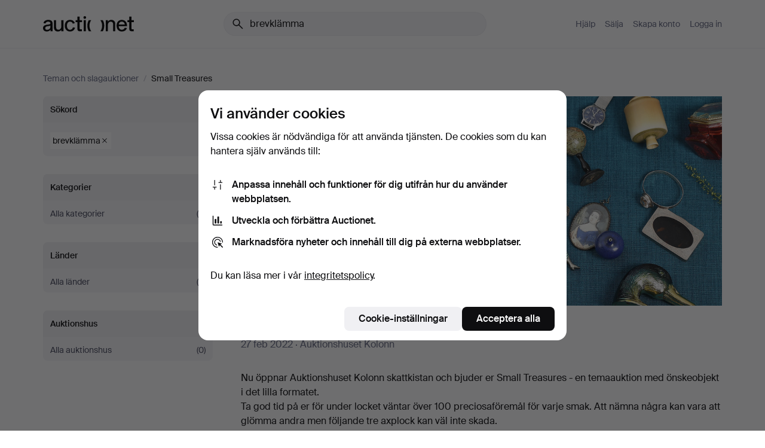

--- FILE ---
content_type: text/html; charset=utf-8
request_url: https://auctionet.com/sv/search?utf8=%E2%9C%93&theme_id=425-small-treasures&is=&q=brevkl%C3%A4mma
body_size: 17638
content:
<!DOCTYPE html><html class="env-production" data-controller="product-analytics" lang="sv"><head><meta charset="utf-8" /><meta content="5842181f48111c3905b24413b0324bf78c7f9725" name="revision" /><meta content="width=device-width, initial-scale=1, viewport-fit=cover" name="viewport" /><meta name="csrf-param" content="authenticity_token" />
<meta name="csrf-token" content="cQ8rpWBiqSCOV6LT66I60xWFKP2jm6YsO5xQgJhpY7Q8v0LO2089GwZI3NPN5Ddxm1qjD_J6OO3sgIF3M2JfSg" /><meta content="Small Treasures" name="title" /><meta content="Nu öppnar Auktionshuset Kolonn skattkistan och bjuder er Small Treasures - en temaauktion med önskeobjekt i det lilla formatet.
Ta god tid på er för under locket väntar över 100 preciosaföremål för varje smak. Att nämna några kan vara att glömma andra men följande tre axplock kan väl inte skada.
Modernast är Olof Sundborgs ask med skjutlock, en tennkaramell daterad 1771. Mest funktionell är pipdosan i sterlingsilver från Atelier Borgila, lika snygg in- som utvändigt. Och absolut nödvändigast är brevklämman i form av ett tennisrack, sätter räkningarna på plats. 
Här finns också keramik av Berndt Friberg, schackpjäser av Bo Åke Adamsson och utöver det smycken, klockor, miniatyrer och en hel del annat. Välkomna till Small Treasures!" name="description" /><meta content="Auctionet" property="og:site_name" /><meta content="https://images.auctionet.com/uploads/large_1x_theme_604b777e49.jpg" property="og:image" /><meta name="apple-itunes-app" content="app-id=762437955" /><link href="https://auctionet.com/sv/themes/425-small-treasures?is=&amp;q=brevkl%C3%A4mma" rel="canonical" /><link href="https://auctionet.com/sv/themes/425-small-treasures?is=&amp;q=brevkl%C3%A4mma" hreflang="sv" rel="alternate" /><link href="https://auctionet.com/en/themes/425-small-treasures?is=&amp;q=brevkl%C3%A4mma" hreflang="en" rel="alternate" /><link href="https://auctionet.com/de/themes/425-small-treasures?is=&amp;q=brevkl%C3%A4mma" hreflang="de" rel="alternate" /><link href="https://auctionet.com/es/themes/425-small-treasures?is=&amp;q=brevkl%C3%A4mma" hreflang="es" rel="alternate" /><link href="https://auctionet.com/fi/themes/425-small-treasures?is=&amp;q=brevkl%C3%A4mma" hreflang="fi" rel="alternate" /><link href="https://auctionet.com/da/themes/425-small-treasures?is=&amp;q=brevkl%C3%A4mma" hreflang="da" rel="alternate" /><link href="/sv/themes/425-small-treasures?is=&amp;page=2&amp;q=brevkl%C3%A4mma" rel="next" /><link rel="stylesheet" href="https://assets.auctionet.com/assets/suisse-505d48d553fe8e29260856637e9959b117641ea8cddf6f14a40d304f7b5e6311.css" /><link rel="stylesheet" href="https://assets.auctionet.com/assets/riccione-3d8813f9cb3bdc85f2aeb0e6875e4a33e03ec13275150d2c55b038fe96a12241.css" /><link href="/favicon.ico" rel="shortcut icon" /><link href="/apple-touch-icon.png" rel="apple-touch-icon" /><link href="https://mastodon.social/@auctionet" rel="me" /><title>Small Treasures - Auctionet</title><link rel="stylesheet" href="https://assets.auctionet.com/assets/public_theme_auctionet-6416a870564c0851dc83a67eafb3848ba3a0edf80edf5cfef0eb2d48fbde5af8.css" data-turbo-track="reload" /><script>document.documentElement.classList.add("supports-js");</script><script src="https://js.honeybadger.io/v6.11/honeybadger.min.js"></script><script>window.Auctionet = window.Auctionet || {}
Auctionet.turboDrive = true
Auctionet.env = "production"
Auctionet.timeZone = "Eastern Time (US \u0026 Canada)"
Auctionet.onTouchDevice = false

Auctionet.loginPath = "/sv/login"
Auctionet.topicastWebsocketUrl = "wss://topicast.auctionet.com/api/broadcast"
Auctionet.liveBiddingFrontendBaseUrl = "https://live-bidding.auctionet.com"

Auctionet.alert = function(opts) {
  if (Auctionet.env !== "production") {
    console.log("Auctionet.alert called with:")
    console.log(JSON.stringify(opts))
  }
  // NOTE: The apps will display browser alerts and know how to parse this
  //       separator format to display the title and message.
  alert(opts.title + "\n\n" + opts.message);
}
Auctionet.callbacksFromApp = {}
Auctionet.posthogAPIHost = "https://eu.i.posthog.com"
Auctionet.posthogAPIKey = "phc_MSlY1ldl6MfmQLmgw6NrIWiuBiFZUzOw00pfT58klVZ"
Auctionet.googleMapsJSApiKey = "AIzaSyBVrEZjPG5-HQns71ONoSkCLxCYW9U8kuc"</script><script>Auctionet.inAppShell = false
Auctionet.googleTagID = "G-6CPP26E9KE"
Auctionet.googleTagManagerID = "GTM-MZXZSW"
Auctionet.customerioSiteID = "53bb414e6c6ea567c2c2"
Auctionet.pinterestTagID = "2613870643713"
Auctionet.metaPixelID = "2058709570997361"</script><script>// To be used with the meta pixel
Auctionet.facebookEventId = "f06cf5f5-e1ef-4492-858a-afdeb5cabcfe"</script><script>if (Auctionet.env === "production" && window.Honeybadger) {
  Honeybadger.configure({
    apiKey: "hbp_PySSEmPVWjRn21au5idiu0oyPDewth0k4dgI",
    environment: "production",
    enableUncaught: false,
    enableUnhandledRejection: false,
    endpoint: "https://eu-api.honeybadger.io",
  });

  Honeybadger.setContext({
    user_id: null,
    tags: "Marketplace",
  });

  Honeybadger.beforeNotify((notice) => {
    if ([
      "In 'f.getEntriesByType(\"navigation\")', 'f.getEntriesByType' is undefined", // https://caniuse.com/mdn-api_performance_getentriesbytype
      "Can't find variable: AbortController", "AbortController is not defined", // https://caniuse.com/mdn-api_abortcontroller_abortcontroller
      "Navigator.sendBeacon: Beacon URL file:///", // Ignore errors in locally saved files.
      "Beacon URL /cdn-cgi/rum? must be either http:// or https://.", // Ignore errors in locally saved files.
    ].some((message) => notice.message.includes(message))) {
      return false;
    }

    if ([
      "AppleBot", "Applebot", "applebot" // https://support.apple.com/en-us/HT204683 can not access translations
    ].some((substring) => navigator.userAgent.includes(substring))) {
      return false;
    }

    if (notice.url.startsWith("file:///")) { // Ignore errors in locally saved files.
      return false;
    }

    // Ignore PaymentIQ third-party JS errors in a specific place.
    if (
      notice.stack.includes('node_modules/paymentiq-cashier-bootstrapper/dist/cashier.js') && [
        "Cannot read properties of null (reading 'attributes')",
        "null is not an object (evaluating 'document.querySelector(\".piq-cashier-wrapper\").attributes')"
      ].some((substring) => notice.message.includes(substring))
    ) {
      return false;
    }
  });
}</script><script data-turbo-track="reload" src="https://assets.auctionet.com/translations-59343bffe38a796ed8648cfbd516b4cf3fea4869.js"></script><script src="https://assets.auctionet.com/assets/public-40796c36aad044bfcf2a94eb422a7a5e8a439347ca26fb9fbf734d2fc3b060df.js" data-turbo-track="reload"></script></head><body><header class="site-header hide-in-print test-site-header" data-controller="toggle"><div class="site-header__main"><div class="width-container"><div class="site-header__inner"><div class="site-header__top"><div class="site-header__logo"><a href="/sv"><span aria-hidden="true" class="svg"><span class="svg__auctionet-logotype"><svg viewBox="0 0 456 78" fill="#000000" xmlns="http://www.w3.org/2000/svg">
  <path d="M216.304 6.73133C216.304 3.01353 213.29 -0.00011102 209.572 -0.00011102C205.854 -0.00011102 202.841 3.01353 202.841 6.73133C202.841 10.4491 205.854 13.4628 209.572 13.4628C213.29 13.4628 216.304 10.4491 216.304 6.73133Z"/>
  <path d="M37.0516 47.0111C35.2582 48.9192 28.6963 49.8629 22.5733 50.6113C16.7536 51.358 10.9889 54.0962 10.9889 60.3194C10.9889 65.6487 14.621 68.4457 20.4686 68.4457C27.7554 68.4457 37.0516 64.3635 37.0516 53.7375V47.0111ZM37.1607 75.705L37.1624 68.2677C33.4194 74.4584 25.0401 76.9627 18.3948 76.9627C8.40173 76.9627 0 70.6337 0 60.3239C0 48.2766 8.85176 43.9012 23.7062 42.4151C34.3223 41.3331 37.0516 39.4714 37.0516 35.959C37.0516 31.0148 33.8459 27.5753 25.3479 27.5753C19.6251 27.5753 13.988 30.3997 11.9617 36.9531L2.11079 34.6694C4.55462 24.6999 13.8234 18.7554 25.766 18.7554C41.9185 18.7554 47.8294 26.4283 47.8294 35.7474V75.705H37.1607Z"/>
  <path d="M91.8616 68.3691C87.6148 74.5419 81.3692 76.9678 74.5353 76.9678C64.4499 76.9678 54.8145 71.0239 54.8145 56.9538V20.0261H65.5923V53.7017C65.5923 64.1856 69.9074 67.9465 77.9106 67.9465C84.9365 67.9465 91.7558 62.0625 91.7558 50.6377V20.0261H102.534V75.7011L91.8655 75.7084L91.8616 68.3691Z"/>
  <path d="M325.493 27.3917C329.74 21.2189 335.985 18.793 342.819 18.793C352.905 18.793 362.54 24.7369 362.54 38.8071V75.7348H351.762V42.0592C351.762 31.5752 347.447 27.8143 339.444 27.8143C332.418 27.8143 325.599 33.6983 325.599 45.1232V75.7348H314.82V20.0597L325.489 20.0524L325.493 27.3917Z"/>
  <path d="M135.413 68.2478C145.37 68.2478 148.69 60.7311 149.882 56.2598L160.775 57.92C158.646 65.7217 151.795 76.9669 135.413 76.9669C119.541 76.9669 109.102 65.382 109.102 47.8637C109.102 30.3438 119.545 18.76 135.422 18.76C151.598 18.76 157.812 29.8121 159.606 34.6275L149.544 37.9479C148.37 34.6919 145.072 27.4779 135.423 27.4779C126.072 27.4779 120.091 35.2248 120.091 47.8637C120.091 60.5033 126.067 68.249 135.413 68.249V68.2478Z"/>
  <path d="M380.2 42.2794H410.404C409.566 34.5516 404.736 27.5118 395.201 27.5118C385.868 27.5118 381.039 34.5516 380.2 42.2794ZM420.972 59.5328C418.431 67.5539 411.671 77.0017 395.303 77.0017C379.641 77.0017 369.106 65.3155 369.106 47.9944C369.106 30.479 379.237 18.7939 395.202 18.7939C411.369 18.7939 422.733 30.5803 421.298 50.4891H379.994C380.31 60.6378 386.071 68.2827 395.303 68.2827C404.939 68.2827 408.694 62.1602 410.089 58.1799L420.972 59.5328Z"/>
  <path d="M214.96 20.0258L214.96 75.7015H204.183V20.0258H214.96Z"/>
  <path d="M450.074 66.0157C451.276 66.0157 453.805 66.0196 455.38 65.9429V75.6997C454.197 75.805 450.17 75.9108 447.432 75.9108C437.614 75.9108 433.032 73.5722 433.032 63.6748V29.6857H423.846V20.0246H433.032V2.21425H443.81V20.0246H455.999L456 29.6857H443.81V60.2274C443.81 65.4324 445.787 66.0146 450.074 66.0146V66.0157Z"/>
  <path d="M189.726 65.9819C190.928 65.9819 193.456 65.9858 195.032 65.9091V75.6659C193.848 75.7712 189.821 75.877 187.084 75.877C177.265 75.877 172.683 73.5384 172.683 63.641V29.6519H163.498V19.9908H172.683V2.18044H183.461V19.9908H195.651L195.651 29.6519H183.461V60.1936C183.461 65.3986 185.438 65.9807 189.726 65.9807V65.9819Z"/>
  <path d="M241.895 75.7351C242.036 75.7351 242.113 75.575 242.025 75.4658C236.321 68.3722 233.146 58.6317 233.146 47.8981C233.146 37.1634 236.322 27.4228 242.025 20.3292C242.113 20.2195 242.037 20.0594 241.897 20.0594H229.661C224.973 28.2249 222.449 37.8429 222.449 47.8981C222.449 57.9527 224.973 67.5701 229.661 75.7351H241.895Z"/>
  <path d="M287.866 75.7351C287.726 75.7351 287.649 75.575 287.737 75.4658C293.441 68.3722 296.616 58.6317 296.616 47.8981C296.616 37.1634 293.44 27.4228 287.736 20.3292C287.648 20.2195 287.725 20.0594 287.865 20.0594H300.1C304.788 28.2249 307.313 37.8429 307.313 47.8981C307.313 57.9527 304.789 67.5701 300.101 75.7351H287.866Z"/>
</svg></span></span><span class="sr-only test-sr-only">Auctionet.com</span></a></div><div class="site-header__search-top"><form class="site-search test-site-search" data-controller="turbo-get-form site-search" data-site-search-drop-template-value="&lt;div class=&quot;site-header__search__dropdown__option js-site-search-drop-option test-active-search-option test-search-dropdown-option-active current&quot; data-event_id=&quot;&quot; data-name=&quot;Pågående&quot; data-value=&quot;active&quot;&gt;Sök bland &lt;strong&gt;pågående&lt;/strong&gt; auktioner&lt;/div&gt;&lt;div class=&quot;site-header__search__dropdown__option js-site-search-drop-option test-search-dropdown-option-ended&quot; data-event_id=&quot;&quot; data-name=&quot;Avslutade&quot; data-value=&quot;ended&quot;&gt;Sök bland &lt;strong&gt;avslutade&lt;/strong&gt; auktioner&lt;/div&gt;" action="/sv/search" accept-charset="UTF-8" method="get"><div class="site-search__inner"><input type="hidden" name="event_id" value="" class="test-site-search-hidden-field" data-original-value="" data-site-search-target="eventIdField" /><input type="hidden" name="theme_id" value="425-small-treasures" class="test-site-search-hidden-field" data-original-value="425-small-treasures" /><input type="hidden" name="is" value="" class="test-site-search-hidden-field" data-original-value="" data-site-search-target="isField" /><span aria-hidden="true" class="material-icon material-icon--name-search site-search__icon"><svg xmlns="http://www.w3.org/2000/svg" viewBox="0 0 20 20"><path d="M15.792 16.688 11.083 12q-.687.542-1.489.802t-1.615.26q-2.146 0-3.646-1.479t-1.5-3.625q0-2.125 1.5-3.635 1.5-1.511 3.646-1.511 2.125 0 3.604 1.5t1.479 3.646q0 .854-.25 1.657-.25.802-.791 1.447l4.708 4.73q.188.187.177.448-.01.26-.198.448-.208.208-.468.208-.261 0-.448-.208Zm-7.813-4.959q1.563 0 2.656-1.104 1.094-1.104 1.094-2.667 0-1.583-1.083-2.698-1.084-1.114-2.667-1.114-1.604 0-2.708 1.114-1.104 1.115-1.104 2.698 0 1.584 1.104 2.677 1.104 1.094 2.708 1.094Z"/></svg></span><input autocapitalize="off" class="form__input--search site-search__query test-search-field" name="q" placeholder="Hitta ditt favoritföremål…" type="search" value="brevklämma" /><div class="site-search__scope-select-and-submit"><button class="site-search__scope-select test-search-dropdown" data-site-search-target="dropTrigger" type="button">Pågående<span aria-hidden="true" class="material-icon material-icon--name-unfold_more"><svg xmlns="http://www.w3.org/2000/svg" viewBox="0 0 20 20"><path d="M6.979 6.792q-.208-.209-.208-.459t.208-.458l2.459-2.458q.124-.125.27-.188.146-.062.292-.062t.292.062q.146.063.27.188l2.459 2.458q.208.208.208.458t-.208.459q-.188.187-.438.187t-.458-.187L10 4.667 7.896 6.771q-.208.208-.469.208-.26 0-.448-.187ZM10 16.875q-.146 0-.292-.063-.146-.062-.27-.187l-2.459-2.458q-.208-.209-.208-.459t.208-.437q.188-.209.438-.209t.458.209L10 15.396l2.104-2.125q.208-.209.469-.209.26 0 .448.209.208.187.208.437t-.208.459l-2.459 2.458q-.124.125-.27.187-.146.063-.292.063Z"/></svg></span></button><button class="button button--small site-search__submit" type="submit"><span class="site-search__submit-text">Sök</span><span aria-hidden="true" class="material-icon material-icon--name-arrow_forward site-search__submit-icon"><svg xmlns="http://www.w3.org/2000/svg" viewBox="0 0 20 20"><path d="M9.542 15.896q-.23-.229-.23-.469 0-.239.209-.469l4.312-4.291H4.312q-.25 0-.458-.198-.208-.198-.208-.469 0-.271.208-.469.208-.198.458-.198h9.521L9.521 5.062q-.209-.229-.209-.479 0-.25.23-.479.229-.208.458-.208t.458.208l5.313 5.334q.146.124.208.27.063.146.063.292t-.063.292q-.062.146-.208.27l-5.313 5.334q-.229.208-.458.208t-.458-.208Z"/></svg></span></button></div></div></form></div><div class="site-header__nav-top"><nav class="site-nav"><ul class="site-nav__list"><li class="site-nav__item"><a class="site-nav__link" href="/sv/help">Hjälp</a></li><li class="site-nav__item"><a class="site-nav__link" href="/sv/sell">Sälja</a></li><li class="site-nav__item"><a class="site-nav__link" href="/sv/signup?go_to=%2Fsv%2Fsearch%3Futf8%3D%25E2%259C%2593%26theme_id%3D425-small-treasures%26is%3D%26q%3Dbrevkl%25C3%25A4mma">Skapa konto</a></li><li class="site-nav__item"><a class="site-nav__link" href="/sv/login?go_to=%2Fsv%2Fsearch%3Futf8%3D%25E2%259C%2593%26theme_id%3D425-small-treasures%26is%3D%26q%3Dbrevkl%25C3%25A4mma">Logga in</a></li></ul></nav></div><div class="site-header__toggle-buttons"><button aria-expanded="false" class="site-header__toggle-menu" data-action="toggle#toggle" data-toggle-id-param="site-header-nav-bottom" data-toggle-target="trigger" id="site-header-toggle-nav-bottom"><span class="site-header__toggle-menu--menu"><span aria-hidden="true" class="material-icon material-icon--name-menu"><svg xmlns="http://www.w3.org/2000/svg" viewBox="0 0 20 20"><path d="M3.375 14.688q-.271 0-.469-.198-.198-.198-.198-.469 0-.25.198-.459.198-.208.469-.208h13.25q.271 0 .469.208.198.209.198.459 0 .271-.198.469-.198.198-.469.198Zm0-4.021q-.271 0-.469-.198-.198-.198-.198-.469 0-.271.198-.469.198-.198.469-.198h13.25q.271 0 .469.198.198.198.198.469 0 .271-.198.469-.198.198-.469.198Zm0-4.021q-.271 0-.469-.208-.198-.209-.198-.459 0-.271.198-.469.198-.198.469-.198h13.25q.271 0 .469.198.198.198.198.469 0 .25-.198.459-.198.208-.469.208Z"/></svg></span></span><span class="site-header__toggle-menu--close"><span aria-hidden="true" class="material-icon material-icon--name-close"><svg xmlns="http://www.w3.org/2000/svg" viewBox="0 0 20 20"><path d="m10 10.938-4.167 4.166q-.187.188-.448.188-.26 0-.468-.209-.209-.208-.209-.468 0-.261.209-.469L9.062 10 4.896 5.833q-.188-.187-.188-.458t.209-.479q.208-.208.468-.208.261 0 .469.208L10 9.062l4.167-4.166q.187-.188.458-.198.271-.01.479.198.208.208.208.469 0 .26-.208.468L10.938 10l4.166 4.167q.188.187.198.448.01.26-.198.468-.208.209-.469.209-.26 0-.468-.209Z"/></svg></span></span></button></div></div><div class="site-header__nav-bottom" data-toggle-hidden="true" data-toggle-target="visibleWhenExpanded" id="site-header-nav-bottom"><nav class="site-nav"><ul class="site-nav__list"><li class="site-nav__item"><a class="site-nav__link" href="/sv/help">Hjälp</a></li><li class="site-nav__item"><a class="site-nav__link" href="/sv/sell">Sälja</a></li><li class="site-nav__item"><a class="site-nav__link" href="/sv/signup?go_to=%2Fsv%2Fsearch%3Futf8%3D%25E2%259C%2593%26theme_id%3D425-small-treasures%26is%3D%26q%3Dbrevkl%25C3%25A4mma">Skapa konto</a></li><li class="site-nav__item"><a class="site-nav__link" href="/sv/login?go_to=%2Fsv%2Fsearch%3Futf8%3D%25E2%259C%2593%26theme_id%3D425-small-treasures%26is%3D%26q%3Dbrevkl%25C3%25A4mma">Logga in</a></li></ul></nav></div><div class="site-header__search-bottom" data-toggle-hidden="false" data-toggle-target="" id="site-header-search-bottom"><form class="site-search test-site-search" data-controller="turbo-get-form site-search" data-site-search-drop-template-value="&lt;div class=&quot;site-header__search__dropdown__option js-site-search-drop-option test-active-search-option test-search-dropdown-option-active current&quot; data-event_id=&quot;&quot; data-name=&quot;Pågående&quot; data-value=&quot;active&quot;&gt;Sök bland &lt;strong&gt;pågående&lt;/strong&gt; auktioner&lt;/div&gt;&lt;div class=&quot;site-header__search__dropdown__option js-site-search-drop-option test-search-dropdown-option-ended&quot; data-event_id=&quot;&quot; data-name=&quot;Avslutade&quot; data-value=&quot;ended&quot;&gt;Sök bland &lt;strong&gt;avslutade&lt;/strong&gt; auktioner&lt;/div&gt;" action="/sv/search" accept-charset="UTF-8" method="get"><div class="site-search__inner"><input type="hidden" name="event_id" value="" class="test-site-search-hidden-field" data-original-value="" data-site-search-target="eventIdField" /><input type="hidden" name="theme_id" value="425-small-treasures" class="test-site-search-hidden-field" data-original-value="425-small-treasures" /><input type="hidden" name="is" value="" class="test-site-search-hidden-field" data-original-value="" data-site-search-target="isField" /><span aria-hidden="true" class="material-icon material-icon--name-search site-search__icon"><svg xmlns="http://www.w3.org/2000/svg" viewBox="0 0 20 20"><path d="M15.792 16.688 11.083 12q-.687.542-1.489.802t-1.615.26q-2.146 0-3.646-1.479t-1.5-3.625q0-2.125 1.5-3.635 1.5-1.511 3.646-1.511 2.125 0 3.604 1.5t1.479 3.646q0 .854-.25 1.657-.25.802-.791 1.447l4.708 4.73q.188.187.177.448-.01.26-.198.448-.208.208-.468.208-.261 0-.448-.208Zm-7.813-4.959q1.563 0 2.656-1.104 1.094-1.104 1.094-2.667 0-1.583-1.083-2.698-1.084-1.114-2.667-1.114-1.604 0-2.708 1.114-1.104 1.115-1.104 2.698 0 1.584 1.104 2.677 1.104 1.094 2.708 1.094Z"/></svg></span><input autocapitalize="off" class="form__input--search site-search__query test-search-field" name="q" placeholder="Hitta ditt favoritföremål…" type="search" value="brevklämma" /><div class="site-search__scope-select-and-submit"><button class="site-search__scope-select test-search-dropdown" data-site-search-target="dropTrigger" type="button">Pågående<span aria-hidden="true" class="material-icon material-icon--name-unfold_more"><svg xmlns="http://www.w3.org/2000/svg" viewBox="0 0 20 20"><path d="M6.979 6.792q-.208-.209-.208-.459t.208-.458l2.459-2.458q.124-.125.27-.188.146-.062.292-.062t.292.062q.146.063.27.188l2.459 2.458q.208.208.208.458t-.208.459q-.188.187-.438.187t-.458-.187L10 4.667 7.896 6.771q-.208.208-.469.208-.26 0-.448-.187ZM10 16.875q-.146 0-.292-.063-.146-.062-.27-.187l-2.459-2.458q-.208-.209-.208-.459t.208-.437q.188-.209.438-.209t.458.209L10 15.396l2.104-2.125q.208-.209.469-.209.26 0 .448.209.208.187.208.437t-.208.459l-2.459 2.458q-.124.125-.27.187-.146.063-.292.063Z"/></svg></span></button><button class="button button--small site-search__submit" type="submit"><span class="site-search__submit-text">Sök</span><span aria-hidden="true" class="material-icon material-icon--name-arrow_forward site-search__submit-icon"><svg xmlns="http://www.w3.org/2000/svg" viewBox="0 0 20 20"><path d="M9.542 15.896q-.23-.229-.23-.469 0-.239.209-.469l4.312-4.291H4.312q-.25 0-.458-.198-.208-.198-.208-.469 0-.271.208-.469.208-.198.458-.198h9.521L9.521 5.062q-.209-.229-.209-.479 0-.25.23-.479.229-.208.458-.208t.458.208l5.313 5.334q.146.124.208.27.063.146.063.292t-.063.292q-.062.146-.208.27l-5.313 5.334q-.229.208-.458.208t-.458-.208Z"/></svg></span></button></div></div></form></div></div></div></div></header><div class="site-content"><div class="width-container"><noscript><div class="message message--centered message--outside-content-box message--alert test-message-alert "><span aria-hidden="true" class="material-icon material-icon--name-warning material-icon--yellow vertical-align-middle "><svg xmlns="http://www.w3.org/2000/svg" viewBox="0 0 20 20"><path d="M10.021 10.458Zm-7.083 6.625q-.459 0-.698-.395-.24-.396-.011-.792L9.312 3.688q.25-.396.688-.396.438 0 .688.396l7.083 12.208q.229.396-.011.792-.239.395-.698.395Zm7.083-8.562q-.271 0-.469.198-.198.198-.198.469v2.75q0 .25.198.458.198.208.469.208.271 0 .469-.208.198-.208.198-.458v-2.75q0-.271-.198-.469-.198-.198-.469-.198Zm0 6.312q.291 0 .5-.208.208-.208.208-.5 0-.292-.208-.5-.209-.208-.5-.208-.292 0-.5.208-.209.208-.209.5 0 .292.209.5.208.208.5.208Zm-6.167.917h12.292L10 5.167Z"/></svg></span> Hej! Din webbläsare verkar ha JavaScript avstängt. JavaScript behövs för att sajten ska fungera bra.</div></noscript><ul class="breadcrumbs hide-in-print test-breadcrumbs breadcrumbs--unimportant" itemscope="" itemtype="http://schema.org/BreadcrumbList"><li itemprop="itemListElement" itemscope="itemscope" itemtype="http://schema.org/ListItem"><a itemprop="item" href="/sv/themes_and_hammer_auctions"><span itemprop="name">Teman och slagauktioner</span></a><meta content="1" itemprop="position" /></li><li><span class="divider"> / </span></li><li class="active" itemprop="itemListElement" itemscope="itemscope" itemtype="http://schema.org/ListItem"><span><span itemprop="name">Small Treasures</span></span><meta content="2" itemprop="position" /></li></ul><div class="site-content__inner site-content__inner--marginless-on-small-displays"><h1 class="sr-only">Small Treasures</h1><div data-controller="toggle-class" data-toggle-class-toggle-class-value="search-page__filters--visible-on-small-displays"><a class="search-page__filter-toggle site-content__inner--marginless-on-small-displays__padded-away-from-margin" data-action="toggle-class#toggle" href="#"><span aria-hidden="true" class="material-icon material-icon--name-filter_alt vertical-align-middle"><svg xmlns="http://www.w3.org/2000/svg" viewBox="0 0 20 20"><path d="M11.25 10.688v4.833q0 .312-.208.521-.209.208-.521.208H9.479q-.312 0-.521-.208-.208-.209-.208-.521v-4.833L4.083 4.771q-.229-.333-.062-.677.167-.344.562-.344h10.834q.395 0 .562.344.167.344-.062.677ZM10 10.125l3.958-5.042H6.042Zm0 0Z"/></svg></span> <span class="hide-in-apps">Filtrera</span><span class="only-show-in-apps">Filtrera och sortera</span></a><div class="menu-box-container"><div class="menu-box-container__filters search-page__filters test-facets" data-toggle-class-target="target"><nav class="menu-box test-search-query-filter" data-controller="toggle-class" data-toggle-class-target="target" data-toggle-class-toggle-class-value="is-expanded"><h2 class="menu-box__header" data-action="click-&gt;toggle-class#toggle">Sökord<span aria-hidden="true" class="material-icon material-icon--name-expand_more box-toggle"><svg xmlns="http://www.w3.org/2000/svg" viewBox="0 0 20 20"><path d="M10 12.208q-.146 0-.292-.052t-.27-.198L5.75 8.292q-.188-.209-.177-.49.01-.281.198-.469.229-.208.479-.198.25.011.458.198L10 10.646l3.312-3.292q.188-.208.438-.208t.479.208q.209.208.209.479t-.209.459l-3.667 3.666q-.124.146-.27.198-.146.052-.292.052Z"/></svg></span></h2><ul class="menu-box__items test-filter-query-parts"><li class="menu-box__item menu-box__item--inline linebreak-words"><a class="menu-box__inline-link" href="/sv/themes/425-small-treasures?is=&amp;q=" rel="nofollow"><span>brevklämma</span><span aria-hidden="true" class="material-icon material-icon--name-close material-icon--inherit-size"><svg xmlns="http://www.w3.org/2000/svg" viewBox="0 0 20 20"><path d="m10 10.938-4.167 4.166q-.187.188-.448.188-.26 0-.468-.209-.209-.208-.209-.468 0-.261.209-.469L9.062 10 4.896 5.833q-.188-.187-.188-.458t.209-.479q.208-.208.468-.208.261 0 .469.208L10 9.062l4.167-4.166q.187-.188.458-.198.271-.01.479.198.208.208.208.469 0 .26-.208.468L10.938 10l4.166 4.167q.188.187.198.448.01.26-.198.468-.208.209-.469.209-.26 0-.468-.209Z"/></svg></span></a></li></ul></nav><nav class="menu-box" data-controller="toggle-class" data-toggle-class-target="target" data-toggle-class-toggle-class-value="is-expanded"><h2 class="menu-box__header" data-action="click-&gt;toggle-class#toggle">Kategorier<span aria-hidden="true" class="material-icon material-icon--name-expand_more box-toggle"><svg xmlns="http://www.w3.org/2000/svg" viewBox="0 0 20 20"><path d="M10 12.208q-.146 0-.292-.052t-.27-.198L5.75 8.292q-.188-.209-.177-.49.01-.281.198-.469.229-.208.479-.198.25.011.458.198L10 10.646l3.312-3.292q.188-.208.438-.208t.479.208q.209.208.209.479t-.209.459l-3.667 3.666q-.124.146-.27.198-.146.052-.292.052Z"/></svg></span></h2><ul class="menu-box__items"><li class="menu-box__item menu-box__item--all"><a class="menu-box__link" href="/sv/search?is=&amp;q=brevkl%C3%A4mma&amp;theme_id=425-small-treasures"><span class="menu-box__link__text">Alla kategorier</span> <span class="menu-box__link__count">(0)</span></a></li></ul></nav><nav class="menu-box" data-controller="toggle-class" data-toggle-class-target="target" data-toggle-class-toggle-class-value="is-expanded"><h2 class="menu-box__header" data-action="click-&gt;toggle-class#toggle">Länder<span aria-hidden="true" class="material-icon material-icon--name-expand_more box-toggle"><svg xmlns="http://www.w3.org/2000/svg" viewBox="0 0 20 20"><path d="M10 12.208q-.146 0-.292-.052t-.27-.198L5.75 8.292q-.188-.209-.177-.49.01-.281.198-.469.229-.208.479-.198.25.011.458.198L10 10.646l3.312-3.292q.188-.208.438-.208t.479.208q.209.208.209.479t-.209.459l-3.667 3.666q-.124.146-.27.198-.146.052-.292.052Z"/></svg></span></h2><ul class="menu-box__items"><li class="menu-box__item menu-box__item--all"><a class="menu-box__link" href="/sv/search?is=&amp;q=brevkl%C3%A4mma&amp;theme_id=425-small-treasures"><span class="menu-box__link__text">Alla länder</span> <span class="menu-box__link__count">(0)</span></a></li></ul></nav><nav class="menu-box test-search-companies-box" data-controller="toggle-class" data-toggle-class-target="target" data-toggle-class-toggle-class-value="is-expanded"><h2 class="menu-box__header" data-action="click-&gt;toggle-class#toggle">Auktionshus<span aria-hidden="true" class="material-icon material-icon--name-expand_more box-toggle"><svg xmlns="http://www.w3.org/2000/svg" viewBox="0 0 20 20"><path d="M10 12.208q-.146 0-.292-.052t-.27-.198L5.75 8.292q-.188-.209-.177-.49.01-.281.198-.469.229-.208.479-.198.25.011.458.198L10 10.646l3.312-3.292q.188-.208.438-.208t.479.208q.209.208.209.479t-.209.459l-3.667 3.666q-.124.146-.27.198-.146.052-.292.052Z"/></svg></span></h2><ul class="menu-box__items"><li class="menu-box__item menu-box__item--all"><a class="menu-box__link" href="/sv/search?is=&amp;q=brevkl%C3%A4mma&amp;theme_id=425-small-treasures"><span class="menu-box__link__text">Alla auktionshus</span> <span class="menu-box__link__count">(0)</span></a></li></ul></nav><div class="only-show-in-apps"><form class="search-page__sort-container form form--no-margin" data-controller="turbo-get-form" action="/sv/search" accept-charset="UTF-8" method="get"><input type="hidden" name="q" value="brevklämma" /><input type="hidden" name="theme_id" value="425-small-treasures" /><label class="search-page__sort-and-pagination__sort-label search-page__sort-container__label" for="order">Sortera</label> <select name="order" id="order" class="search-page__sort-container__select" data-controller="auto-submit-on-change"><option value="bids_count_asc">Minst antal bud</option>
<option value="bids_count_desc">Störst antal bud</option>
<option value="bid_asc">Lägst bud</option>
<option value="bid_desc">Högst bud</option>
<option value="bid_on">Senast bjudet på</option>
<option value="end_asc_active">Kortast tid kvar</option>
<option value="estimate_asc">Lägst värdering</option>
<option value="estimate_desc">Högst värdering</option>
<option value="recent">Senast inkommet</option>
<option selected="selected" value="relevance">Relevans</option></select></form></div></div><div class="menu-box-container__main"><div class="big-bottom-space"><img alt="" class="medium-bottom-space test-theme-image" src="https://images.auctionet.com/uploads/large_1x_theme_604b777e49.jpg" /><div class="site-content__inner--marginless-on-small-displays__padded-away-from-margin"><header class="content-header"><div class="content-header__inner"><div class="content-header__heading test-content-header-heading">Small Treasures</div><div class="content-header__subheading test-content-header-subheading"><div class="test-theme-subheader"><span class="hide-ios-phone-number-detection">27 feb 2022</span> &middot; Auktionshuset Kolonn</div></div></div></header><div class="test-theme-description"><div data-controller="expandable-content" data-expandable-content-max-height-value="200" data-expandable-content-min-height-savings-value="50" class="expandable-content"><p>Nu öppnar Auktionshuset Kolonn skattkistan och bjuder er Small Treasures - en temaauktion med önskeobjekt i det lilla formatet.<br>
Ta god tid på er för under locket väntar över 100 preciosaföremål för varje smak. Att nämna några kan vara att glömma andra men följande tre axplock kan väl inte skada.<br>
Modernast är Olof Sundborgs ask med skjutlock, en tennkaramell daterad 1771. Mest funktionell är pipdosan i sterlingsilver från Atelier Borgila, lika snygg in- som utvändigt. Och absolut nödvändigast är brevklämman i form av ett tennisrack, sätter räkningarna på plats.<br>
Här finns också keramik av Berndt Friberg, schackpjäser av Bo Åke Adamsson och utöver det smycken, klockor, miniatyrer och en hel del annat. Välkomna till Small Treasures!</p><button name="button" type="button" class="expandable-content__expander" data-action="expandable-content#expand">Visa mer<span aria-hidden="true" class="material-icon material-icon--name-expand_more material-icon--spaced-before"><svg xmlns="http://www.w3.org/2000/svg" viewBox="0 0 20 20"><path d="M10 12.208q-.146 0-.292-.052t-.27-.198L5.75 8.292q-.188-.209-.177-.49.01-.281.198-.469.229-.208.479-.198.25.011.458.198L10 10.646l3.312-3.292q.188-.208.438-.208t.479.208q.209.208.209.479t-.209.459l-3.667 3.666q-.124.146-.27.198-.146.052-.292.052Z"/></svg></span></button></div></div></div></div><div class="tabs tabs--big"><ul class="tabs__list"><li class="tabs__list__tab tabs__list__tab--active"><a href="/sv/themes/425-small-treasures?q=brevkl%C3%A4mma">Pågående auktioner <span class="tabs__show-on-small-displays">(0)</span><div class="tabs__list__tab__subtext tabs__hide-on-small-displays">0 föremål</div></a></li><li class="tabs__list__tab"><a class="test-ended-auctions-link" href="/sv/themes/425-small-treasures?is=ended&amp;q=brevkl%C3%A4mma">Slutpriser <div class="tabs__list__tab__subtext tabs__hide-on-small-displays">Vårt arkiv med över 4 100 000 föremål</div></a></li></ul></div><h2 class="sr-only">Pågående auktioner</h2><div id="results"><div class="content-and-sidebar content-and-sidebar--narrow-content test-no-results"><article class="content-and-sidebar__content"><div class="site-content__inner--marginless-on-small-displays__padded-away-from-margin"><p>Vi har tyvärr inga föremål som matchar din sökning.</p></div></article><aside class="content-and-sidebar__sidebar"><div class="box"><h2 class="box__title">Söktips</h2><ul class="text-list text-list--sparse"><li><p>Vi söker automatiskt delar av ord. Söker du på <em>band</em> hittar vi även <em>arm<u>band</u>sur</em>.</p></li></ul></div></aside></div></div><div class="search-page__remove-filters"></div></div></div></div><div class="search-page__remove-filters"></div><div class="matching-items-from-archive test-matching-items-from-archive"><div class="matching-items-from-archive__header site-content__inner--marginless-on-small-displays__padded-away-from-margin"><span class="matching-items-from-archive__header__proper">Här är föremål från vårt arkiv som matchar din sökning</span><a href="/sv/themes/425-small-treasures?is=ended&amp;page=1&amp;q=brevkl%C3%A4mma&amp;utf8=%E2%9C%93" class="link-with-arrow test-link-with-arrow matching-items-from-archive__header__more test-matching-items-from-archive-show-more">Visa alla föremål<span aria-hidden="true" class="material-icon material-icon--name-arrow_right_alt link-with-arrow__arrow"><svg xmlns="http://www.w3.org/2000/svg" viewBox="0 0 20 20"><path d="M11.229 14.229q-.208-.208-.219-.469-.01-.26.198-.468l2.646-2.625H4.25q-.271 0-.469-.198-.198-.198-.198-.469 0-.271.198-.469.198-.198.469-.198h9.604l-2.666-2.645q-.167-.188-.167-.448 0-.261.208-.469.188-.209.448-.219.261-.01.49.219l3.666 3.667q.125.124.188.27.062.146.062.292t-.062.292q-.063.146-.188.27l-3.687 3.688q-.229.229-.479.208-.25-.02-.438-.229Z"/></svg></span></a></div><div data-react-class="ErrorBoundary" data-react-props="{&quot;items&quot;:[{&quot;id&quot;:2082045,&quot;shortTitle&quot;:&quot;BREVKLÄMMA, tennisrack, nysilver, 1900-tal.&quot;,&quot;longTitle&quot;:&quot;2082045. BREVKLÄMMA, tennisrack, nysilver, 1900-tal.&quot;,&quot;highlighted&quot;:false,&quot;catalogNumber&quot;:null,&quot;eventTitle&quot;:null,&quot;auctionId&quot;:3657027,&quot;estimate&quot;:600,&quot;currency&quot;:&quot;SEK&quot;,&quot;showAuctionEndTime&quot;:true,&quot;auctionEndsAtTitle&quot;:&quot;söndag 27 februari 2022 kl. 13:05&quot;,&quot;auctionEndTime&quot;:&quot;Klubbades 27 feb 2022&quot;,&quot;auctionIsEnded&quot;:true,&quot;url&quot;:&quot;/sv/2082045-brevklamma-tennisrack-nysilver-1900-tal&quot;,&quot;mainImageUrl&quot;:&quot;https://images.auctionet.com/thumbs/medium_item_2082045_b0a480b226.jpg&quot;,&quot;imageUrls&quot;:[&quot;https://images.auctionet.com/thumbs/medium_item_2082045_b0a480b226.jpg&quot;,&quot;https://images.auctionet.com/thumbs/medium_item_2082045_a582ce75bc.jpg&quot;,&quot;https://images.auctionet.com/thumbs/medium_item_2082045_fd5e06df65.jpg&quot;,&quot;https://images.auctionet.com/thumbs/medium_item_2082045_ad3fb5571b.jpg&quot;,&quot;https://images.auctionet.com/thumbs/medium_item_2082045_8ca56483a0.jpg&quot;,&quot;https://images.auctionet.com/thumbs/medium_item_2082045_310dbb442b.jpg&quot;],&quot;amountLabel&quot;:&quot;17 bud&quot;,&quot;amountValue&quot;:&quot;152 EUR&quot;,&quot;amountTitle&quot;:&quot;Värdering: 57 EUR&quot;,&quot;hasMetReserve&quot;:true,&quot;canBeFollowed&quot;:false,&quot;isFollowing&quot;:false}],&quot;highlightSearchPath&quot;:&quot;/sv/highlights&quot;,&quot;watchlistPathTemplate&quot;:&quot;/sv/my/watchlist?item_id=ITEM_ID\u0026toggle=true&quot;,&quot;hideItemTitles&quot;:false,&quot;trackClicksEventNameCio&quot;:null,&quot;eventTrackingAttributes&quot;:null,&quot;heartIcon&quot;:&quot;\u003csvg xmlns=\&quot;http://www.w3.org/2000/svg\&quot; viewBox=\&quot;0 0 20 20\&quot;\u003e\u003cpath d=\&quot;m8.938 15.979-1.042-.958q-2.354-2.104-4.084-4.042-1.729-1.937-1.729-4.167 0-1.77 1.209-2.989 1.208-1.219 3-1.219 1.02 0 1.989.469Q9.25 3.542 10 4.5q.729-.958 1.698-1.427.969-.469 1.99-.469 1.791 0 3.01 1.219 1.219 1.219 1.219 2.989 0 2.25-1.802 4.219-1.803 1.969-4.198 4.157l-.855.77q-.458.417-1.062.407-.604-.011-1.062-.386Zm.416-10.187q-.416-.771-1.26-1.313-.844-.541-1.802-.541-1.25 0-2.063.812-.812.812-.812 2.062 0 1 .635 2.073.636 1.073 1.604 2.125.969 1.052 2.084 2.052 1.114 1 2.093 1.917.063.063.167.063.104 0 .167-.063.958-.875 2.083-1.896 1.125-1.021 2.083-2.093.959-1.073 1.605-2.136.645-1.062.645-2.042 0-1.25-.823-2.062-.822-.812-2.072-.812-.959 0-1.771.541-.813.542-1.25 1.313-.105.166-.292.271-.187.104-.375.104-.167 0-.354-.104-.188-.105-.292-.271ZM10 9.479Z\&quot;/\u003e\u003c/svg\u003e&quot;,&quot;heartIconFilled&quot;:&quot;\u003csvg xmlns=\&quot;http://www.w3.org/2000/svg\&quot; viewBox=\&quot;0 0 20 20\&quot;\u003e\u003cpath d=\&quot;m8.938 15.979-1.042-.958q-2.354-2.104-4.084-4.042-1.729-1.937-1.729-4.167 0-1.77 1.209-2.989 1.208-1.219 3-1.219 1.02 0 1.989.469Q9.25 3.542 10 4.5q.729-.958 1.698-1.427.969-.469 1.99-.469 1.791 0 3.01 1.219 1.219 1.219 1.219 2.989 0 2.25-1.802 4.219-1.803 1.969-4.198 4.157l-.855.77q-.437.417-1.052.407-.614-.011-1.072-.386Z\&quot;/\u003e\u003c/svg\u003e&quot;,&quot;highlightIcon&quot;:&quot;\u003csvg xmlns=\&quot;http://www.w3.org/2000/svg\&quot; viewBox=\&quot;0 0 20 20\&quot;\u003e\u003cpath d=\&quot;M7.28985 18.2757L5.79467 15.7628L2.91806 15.109L3.1985 12.1699L1.24658 10L3.1985 7.83014L2.91806 4.89103L5.79467 4.23718L7.28985 1.72437L9.99979 2.87662L12.7097 1.72437L14.2049 4.23718L17.0815 4.89103L16.8011 7.83014L18.753 10L16.8011 12.1699L17.0815 15.109L14.2049 15.7628L12.7097 18.2757L9.99979 17.1234L7.28985 18.2757Z\&quot;/\u003e\u003c/svg\u003e&quot;,&quot;variants&quot;:[&quot;marginless-on-small-displays&quot;,&quot;horizontal&quot;,&quot;horizontal-5&quot;],&quot;wrappedComponent&quot;:&quot;ItemThumbList&quot;}"><div style="height: 287px; margin-left: 20px;" class="spinner">&nbsp;</div></div></div></div></div></div><footer class="site-footer hide-in-print test-footer"><div class="width-container"><div class="site-footer__inner"><h2 class="sr-only">Sidfotsnavigation</h2><div class="site-footer__nav"><div class="site-footer__nav-section"><h3 class="site-footer__heading">Hjälp och kontakt</h3><ul><li class="site-footer__nav-item"><a href="/sv/contact">Kontakta support</a></li><li class="site-footer__nav-item"><a href="/sv/auction_houses">Alla auktionshus</a></li><li class="site-footer__nav-item"><a href="/sv/help/561-payment_options">Betalningsalternativ</a></li><li class="site-footer__nav-item"><a href="/sv/help/560-transport_partners">Vi skickar med</a></li><li class="site-footer__nav-item"><a href="/sv/editorial/magazine/sociala-medier">Sociala medier</a></li></ul></div><div class="site-footer__nav-section"><h3 class="site-footer__heading">Auctionet</h3><ul><li class="site-footer__nav-item"><a href="/sv/about">Om Auctionet</a></li><li class="site-footer__nav-item"><a href="/sv/press">Press</a></li><li class="site-footer__nav-item"><a class="display-inline-flex items-center" href="http://careers.auctionet.com/jobs">Lediga jobb<span aria-hidden="true" class="material-icon material-icon--name-open_in_new material-icon--inherit-size margin-left-2 test-external-icon"><svg xmlns="http://www.w3.org/2000/svg" viewBox="0 0 20 20"><path d="M4.5 17.083q-.667 0-1.125-.458-.458-.458-.458-1.125v-11q0-.667.458-1.125.458-.458 1.125-.458h4.604q.25 0 .458.198.209.197.209.468t-.209.469q-.208.198-.458.198H4.5q-.083 0-.167.083-.083.084-.083.167v11q0 .083.083.167.084.083.167.083h11q.083 0 .167-.083.083-.084.083-.167v-4.604q0-.25.198-.458.198-.209.469-.209.271 0 .468.209.198.208.198.458V15.5q0 .667-.458 1.125-.458.458-1.125.458Zm3.167-4.75q-.209-.187-.209-.458t.209-.479l7.145-7.146H12.5q-.271 0-.469-.198-.198-.198-.198-.469 0-.271.198-.468.198-.198.469-.198h3.792q.312 0 .552.239.239.24.239.552V7.5q0 .271-.198.469-.197.198-.468.198t-.469-.198q-.198-.198-.198-.469V5.188l-7.167 7.166q-.187.208-.448.208-.26 0-.468-.229Z"/></svg></span></a></li><li class="site-footer__nav-item"><a class="display-inline-flex items-center" href="https://growth.auctionet.com">Anslut ditt auktionshus<span aria-hidden="true" class="material-icon material-icon--name-open_in_new material-icon--inherit-size margin-left-2 test-external-icon"><svg xmlns="http://www.w3.org/2000/svg" viewBox="0 0 20 20"><path d="M4.5 17.083q-.667 0-1.125-.458-.458-.458-.458-1.125v-11q0-.667.458-1.125.458-.458 1.125-.458h4.604q.25 0 .458.198.209.197.209.468t-.209.469q-.208.198-.458.198H4.5q-.083 0-.167.083-.083.084-.083.167v11q0 .083.083.167.084.083.167.083h11q.083 0 .167-.083.083-.084.083-.167v-4.604q0-.25.198-.458.198-.209.469-.209.271 0 .468.209.198.208.198.458V15.5q0 .667-.458 1.125-.458.458-1.125.458Zm3.167-4.75q-.209-.187-.209-.458t.209-.479l7.145-7.146H12.5q-.271 0-.469-.198-.198-.198-.198-.469 0-.271.198-.468.198-.198.469-.198h3.792q.312 0 .552.239.239.24.239.552V7.5q0 .271-.198.469-.197.198-.468.198t-.469-.198q-.198-.198-.198-.469V5.188l-7.167 7.166q-.187.208-.448.208-.26 0-.468-.229Z"/></svg></span></a></li><li class="site-footer__nav-item"><a href="/sv/guarantee">Auctionets garanti</a></li></ul></div><div class="site-footer__nav-section"><h3 class="site-footer__heading">Mer från Auctionet</h3><ul><li class="site-footer__nav-item"><a href="/sv/magazine">Auctionet Magazine</a></li><li class="site-footer__nav-item"><a href="/sv/app">Auctionet-appen</a></li><li class="site-footer__nav-item"><a class="display-inline-flex items-center" href="https://www.auctionetacademy.com">Auctionet Academy<span aria-hidden="true" class="material-icon material-icon--name-open_in_new material-icon--inherit-size margin-left-2 test-external-icon"><svg xmlns="http://www.w3.org/2000/svg" viewBox="0 0 20 20"><path d="M4.5 17.083q-.667 0-1.125-.458-.458-.458-.458-1.125v-11q0-.667.458-1.125.458-.458 1.125-.458h4.604q.25 0 .458.198.209.197.209.468t-.209.469q-.208.198-.458.198H4.5q-.083 0-.167.083-.083.084-.083.167v11q0 .083.083.167.084.083.167.083h11q.083 0 .167-.083.083-.084.083-.167v-4.604q0-.25.198-.458.198-.209.469-.209.271 0 .468.209.198.208.198.458V15.5q0 .667-.458 1.125-.458.458-1.125.458Zm3.167-4.75q-.209-.187-.209-.458t.209-.479l7.145-7.146H12.5q-.271 0-.469-.198-.198-.198-.198-.469 0-.271.198-.468.198-.198.469-.198h3.792q.312 0 .552.239.239.24.239.552V7.5q0 .271-.198.469-.197.198-.468.198t-.469-.198q-.198-.198-.198-.469V5.188l-7.167 7.166q-.187.208-.448.208-.26 0-.468-.229Z"/></svg></span></a></li><li class="site-footer__nav-item"><a href="/sv/artists">Konstnärer och formgivare</a></li><li class="site-footer__nav-item"><a href="/sv/themes_and_hammer_auctions">Teman och slagauktioner</a></li></ul></div></div><div class="site-footer__bottom-bar"><div class="site-footer__bottom-bar-inner"><div class="site-footer__locale-and-currency-selectors"><div class="site-footer__selector" data-controller="footer-selector"><button aria-label="Byt språk" class="site-footer__selector-toggle" data-action="footer-selector#toggle" type="button"><span aria-hidden="true" class="material-icon material-icon--name-translate site-footer__selector-toggle-icon"><svg xmlns="http://www.w3.org/2000/svg" viewBox="0 0 20 20"><path d="M11.021 17.688q-.459 0-.667-.303-.208-.302-.042-.718l2.834-7.5q.125-.313.448-.521.323-.208.656-.208.312 0 .625.208t.437.521l2.855 7.5q.166.437-.052.729-.219.292-.677.292-.209 0-.396-.136-.188-.135-.271-.323l-.646-1.917h-3.75l-.646 1.896q-.083.209-.281.344-.198.136-.427.136Zm1.833-3.709h2.75l-1.354-3.791h-.042ZM6.271 7.292q.291.541.646 1.02.354.48.812 1 .875-.916 1.417-1.885t.916-2.073h-7.75q-.312 0-.531-.219-.219-.218-.219-.531 0-.333.219-.552.219-.219.552-.219h4.605v-.771q0-.333.218-.552.219-.218.552-.218.334 0 .552.218.219.219.219.552v.771h4.604q.334 0 .552.219.219.219.219.552 0 .313-.219.531-.218.219-.552.219h-1.479q-.396 1.375-1.073 2.656-.677 1.282-1.698 2.428l1.834 1.874-.584 1.584-2.354-2.354-3.312 3.291q-.209.229-.532.229-.323 0-.552-.25-.229-.208-.229-.531 0-.323.229-.573l3.334-3.333q-.521-.583-.959-1.187-.437-.605-.77-1.271-.23-.396-.021-.709.208-.312.687-.312.188 0 .375.114.188.115.292.282Z"/></svg></span>Svenska<span aria-hidden="true" class="material-icon material-icon--name-expand_more box-toggle"><svg xmlns="http://www.w3.org/2000/svg" viewBox="0 0 20 20"><path d="M10 12.208q-.146 0-.292-.052t-.27-.198L5.75 8.292q-.188-.209-.177-.49.01-.281.198-.469.229-.208.479-.198.25.011.458.198L10 10.646l3.312-3.292q.188-.208.438-.208t.479.208q.209.208.209.479t-.209.459l-3.667 3.666q-.124.146-.27.198-.146.052-.292.052Z"/></svg></span></button><ul class="site-footer__selector-content"><li><form class="button_to" method="post" action="/locale"><input type="hidden" name="_method" value="put" /><button class="site-footer__selector-button is-current test-locale-sv" lang="sv" type="submit"><span aria-hidden="true" class="material-icon material-icon--name-check site-footer__selector-button-icon"><svg xmlns="http://www.w3.org/2000/svg" viewBox="0 0 20 20"><path d="M7.979 14.396q-.146 0-.291-.063-.146-.062-.271-.187L4 10.729q-.208-.208-.198-.489.01-.282.198-.49.208-.208.49-.208.281 0 .468.208l3.063 3.062 7.041-7.041q.188-.209.459-.209t.458.209q.209.208.209.469 0 .26-.209.468l-7.437 7.438q-.125.125-.271.187-.146.063-.292.063Z"/></svg></span>Svenska</button><input type="hidden" name="authenticity_token" value="SugCePf0j28CXhC9KyR8S5Dy12eALQLrgMJrg-KGazZtiA3d5qlNuczF4-Q7JxFdw0uF7AxFASBlsJNbU-ryFg" /><input type="hidden" name="go_to" value="/sv/themes/425-small-treasures?is=&amp;q=brevkl%C3%A4mma&amp;utf8=%E2%9C%93" /><input type="hidden" name="locale" value="sv" /></form></li><li><form class="button_to" method="post" action="/locale"><input type="hidden" name="_method" value="put" /><button class="site-footer__selector-button test-locale-en" lang="en" type="submit">English</button><input type="hidden" name="authenticity_token" value="TjhIrB-y2wheiCCYjkB7lqjFW_4V4hNLRoSkabWlfAFpWEcJDu8Z3pAT08GeQxaA-3wJdZmKEICj9lyxBMnlIQ" /><input type="hidden" name="go_to" value="/en/themes/425-small-treasures?is=&amp;q=brevkl%C3%A4mma&amp;utf8=%E2%9C%93" /><input type="hidden" name="locale" value="en" /></form></li><li><form class="button_to" method="post" action="/locale"><input type="hidden" name="_method" value="put" /><button class="site-footer__selector-button test-locale-de" lang="de" type="submit">Deutsch</button><input type="hidden" name="authenticity_token" value="DUp8-OUg3p61c193VhKmAEouMkpAo8gbF9T38t4SDjwqKnNd9H0cSHvorC5GEcsWGZdgwczLy9Dypg8qb36XHA" /><input type="hidden" name="go_to" value="/de/themes/425-small-treasures?is=&amp;q=brevkl%C3%A4mma&amp;utf8=%E2%9C%93" /><input type="hidden" name="locale" value="de" /></form></li><li><form class="button_to" method="post" action="/locale"><input type="hidden" name="_method" value="put" /><button class="site-footer__selector-button test-locale-es" lang="es" type="submit">Español</button><input type="hidden" name="authenticity_token" value="ei5SfAhJYuxw8HzC1NL5kdMdbQ2SMhDHD31kJ8X6qK1dTl3ZGRSgOr5rj5vE0ZSHgKQ_hh5aEwzqD5z_dJYxjQ" /><input type="hidden" name="go_to" value="/es/themes/425-small-treasures?is=&amp;q=brevkl%C3%A4mma&amp;utf8=%E2%9C%93" /><input type="hidden" name="locale" value="es" /></form></li><li><form class="button_to" method="post" action="/locale"><input type="hidden" name="_method" value="put" /><button class="site-footer__selector-button test-locale-fi" lang="fi" type="submit">Suomi</button><input type="hidden" name="authenticity_token" value="Pds90eAnwhgk4y5cvP9mpV6clNjHYTPNifoxpWHLHjsauzJ08XoAzup43QWs_AuzDSXGU0sJMAZsiMl90KeHGw" /><input type="hidden" name="go_to" value="/fi/themes/425-small-treasures?is=&amp;q=brevkl%C3%A4mma&amp;utf8=%E2%9C%93" /><input type="hidden" name="locale" value="fi" /></form></li><li><form class="button_to" method="post" action="/locale"><input type="hidden" name="_method" value="put" /><button class="site-footer__selector-button test-locale-da" lang="da" type="submit">Dansk</button><input type="hidden" name="authenticity_token" value="GxwFzj9zVYhZFrhhd2tRvweX0F3jGqtAz1o1lmrix8I8fAprLi6XXpeNSzhnaDypVC6C1m9yqIsqKM1O245e4g" /><input type="hidden" name="go_to" value="/da/themes/425-small-treasures?is=&amp;q=brevkl%C3%A4mma&amp;utf8=%E2%9C%93" /><input type="hidden" name="locale" value="da" /></form></li></ul></div><div class="site-footer__selector" data-controller="footer-selector"><button aria-label="Byt valuta" class="site-footer__selector-toggle test-user-currency" data-action="footer-selector#toggle" type="button"><span aria-hidden="true" class="material-icon material-icon--name-universal_currency_alt site-footer__selector-toggle-icon"><svg xmlns="http://www.w3.org/2000/svg" height="20" viewBox="0 -960 960 960" width="20"><path d="M180.309-212.001q-27.008 0-45.658-18.65-18.65-18.65-18.65-45.658v-407.382q0-27.008 18.65-45.658 18.65-18.65 45.658-18.65h599.382q27.008 0 45.658 18.65 18.65 18.65 18.65 45.658v407.382q0 27.008-18.65 45.658-18.65 18.65-45.658 18.65H180.309Zm0-51.999h599.382q4.616 0 8.463-3.846 3.846-3.847 3.846-8.463v-407.382q0-4.616-3.846-8.463-3.847-3.846-8.463-3.846H180.309q-4.616 0-8.463 3.846-3.846 3.847-3.846 8.463v407.382q0 4.616 3.846 8.463 3.847 3.846 8.463 3.846Zm521.845-89.846H600q-7.708 0-12.777 5.069-5.069 5.07-5.069 12.777 0 7.707 5.069 12.777 5.069 5.069 12.777 5.069h105.692q13.762 0 22.958-9.196 9.196-9.196 9.196-22.958V-456q0-7.707-5.069-12.777-5.069-5.069-12.777-5.069-7.708 0-12.777 5.069-5.069 5.07-5.069 12.777v102.154ZM480-372.309q44.615 0 76.153-31.538 31.538-31.538 31.538-76.153 0-44.615-31.538-76.153-31.538-31.538-76.153-31.538-44.615 0-76.153 31.538-31.538 31.538-31.538 76.153 0 44.615 31.538 76.153 31.538 31.538 76.153 31.538ZM257.846-606.154H360q7.707 0 12.777-5.069 5.069-5.069 5.069-12.777 0-7.708-5.069-12.777-5.07-5.069-12.777-5.069H254.308q-13.762 0-22.958 9.196-9.196 9.196-9.196 22.958V-504q0 7.707 5.069 12.777 5.07 5.069 12.777 5.069 7.707 0 12.777-5.069 5.069-5.07 5.069-12.777v-102.154ZM168-264V-696-264Z"/></svg></span>EUR<span aria-hidden="true" class="material-icon material-icon--name-expand_more box-toggle"><svg xmlns="http://www.w3.org/2000/svg" viewBox="0 0 20 20"><path d="M10 12.208q-.146 0-.292-.052t-.27-.198L5.75 8.292q-.188-.209-.177-.49.01-.281.198-.469.229-.208.479-.198.25.011.458.198L10 10.646l3.312-3.292q.188-.208.438-.208t.479.208q.209.208.209.479t-.209.459l-3.667 3.666q-.124.146-.27.198-.146.052-.292.052Z"/></svg></span></button><ul class="site-footer__selector-content"><li><form class="button_to" method="post" action="/currency"><input type="hidden" name="_method" value="put" /><button class="site-footer__selector-button" type="submit">SEK</button><input type="hidden" name="authenticity_token" value="2GZ1WF3hi-KFC4BNhbybTD4dG1jr2fuNYZ5uNDvvN5-AbPY7p4_tFBwNb-Ty1wAhsPHKbiDrD_i4Fx6vTPqOKw" /><input type="hidden" name="currency" value="SEK" /><input type="hidden" name="go_to" value="/sv/search?utf8=%E2%9C%93&amp;theme_id=425-small-treasures&amp;is=&amp;q=brevkl%C3%A4mma" /></form></li><li><form class="button_to" method="post" action="/currency"><input type="hidden" name="_method" value="put" /><button class="site-footer__selector-button is-current" type="submit"><span aria-hidden="true" class="material-icon material-icon--name-check site-footer__selector-button-icon"><svg xmlns="http://www.w3.org/2000/svg" viewBox="0 0 20 20"><path d="M7.979 14.396q-.146 0-.291-.063-.146-.062-.271-.187L4 10.729q-.208-.208-.198-.489.01-.282.198-.49.208-.208.49-.208.281 0 .468.208l3.063 3.062 7.041-7.041q.188-.209.459-.209t.458.209q.209.208.209.469 0 .26-.209.468l-7.437 7.438q-.125.125-.271.187-.146.063-.292.063Z"/></svg></span>EUR</button><input type="hidden" name="authenticity_token" value="SBHRPR3O17qBD2HIj8T6upS1HLodb6prHVWlGRcB7LwQG1Je56CxTBgJjmH4r2HXGlnNjNZdXh7E3NWCYBRVCA" /><input type="hidden" name="currency" value="EUR" /><input type="hidden" name="go_to" value="/sv/search?utf8=%E2%9C%93&amp;theme_id=425-small-treasures&amp;is=&amp;q=brevkl%C3%A4mma" /></form></li><li><form class="button_to" method="post" action="/currency"><input type="hidden" name="_method" value="put" /><button class="site-footer__selector-button" type="submit">GBP</button><input type="hidden" name="authenticity_token" value="FiFhnkMlFUjS1KECrmM6nD1ao_47idm2zUBcpC6coRBOK-L9uUtzvkvSTqvZCKHxs7ZyyPC7LcMUySw_WYkYpA" /><input type="hidden" name="currency" value="GBP" /><input type="hidden" name="go_to" value="/sv/search?utf8=%E2%9C%93&amp;theme_id=425-small-treasures&amp;is=&amp;q=brevkl%C3%A4mma" /></form></li><li><form class="button_to" method="post" action="/currency"><input type="hidden" name="_method" value="put" /><button class="site-footer__selector-button" type="submit">DKK</button><input type="hidden" name="authenticity_token" value="e1S9b1ez3EoqHzFhTXU2MVIb4WzYz2Cz3LbqwzSC5h8jXj4Mrd26vLMZ3sg6Hq1c3PcwWhP9lMYFP5pYQ5dfqw" /><input type="hidden" name="currency" value="DKK" /><input type="hidden" name="go_to" value="/sv/search?utf8=%E2%9C%93&amp;theme_id=425-small-treasures&amp;is=&amp;q=brevkl%C3%A4mma" /></form></li></ul></div></div><div><ul class="site-footer__links"><li class="site-footer__link-item"><a href="/sv/terms">Användarvillkor</a></li><li class="site-footer__link-item"><a href="/sv/privacy_policy">Integritetspolicy</a></li><li class="site-footer__link-item"><a href="/sv/impressum">Företagsinfo</a></li><li class="site-footer__link-item"><a href="/sv/themes/425-small-treasures?cookie_consent_settings=true&amp;is=&amp;q=brevkl%C3%A4mma&amp;utf8=%E2%9C%93">Cookie-inställningar</a></li></ul><div class="site-footer__copyright">&copy; 2011-2026 Auctionet.com </div></div></div></div></div></div></footer><form class="test-cookie-consent" data-controller="cookie-consent" data-nosnippet="true" hidden="hidden" action="/" accept-charset="UTF-8" method="post"><div class="modal-background" data-controller="modal-background"><div class="modal test-cookie-consent-screen-1" data-cookie-consent-target="screen1" data-controller="modal" data-modal-closeable-value="false"><div class="modal__body"><h2 class="heading heading--suisse heading--suisse-medium-large heading--medium heading--with-margin">Vi använder cookies</h2><div class="margin-bottom-9"><p>Vissa cookies är nödvändiga för att använda tjänsten. De cookies som du kan hantera själv används till:</p></div><div class="margin-bottom-9"><ul class="icon-list icon-list--medium-weight"><li class="icon-list__item"><span aria-hidden="true" class="material-icon material-icon--name-discover_tune icon-list__item-icon"><svg xmlns="http://www.w3.org/2000/svg" height="20" viewBox="0 -960 960 960" width="20"><path d="M564.28-610q-11.03 0-18.65-7.42-7.63-7.42-7.63-18.38 0-10.97 7.48-18.45 7.47-7.49 18.52-7.49h82v-118.19q0-11.08 7.48-18.58 7.48-7.49 18.53-7.49 11.06 0 18.52 7.49 7.47 7.5 7.47 18.58v118.19h82q11.05 0 18.52 7.5 7.48 7.5 7.48 18.46 0 10.97-7.46 18.37-7.47 7.41-18.5 7.41H564.28ZM672.2-154q-10.97 0-18.58-7.48Q646-168.95 646-180v-312q0-11.05 7.42-18.52 7.42-7.48 18.38-7.48 10.97 0 18.58 7.48Q698-503.05 698-492v312q0 11.05-7.42 18.52-7.42 7.48-18.38 7.48Zm-384.21 0q-11.06 0-18.52-7.49-7.47-7.5-7.47-18.58v-118.19h-82q-11.05 0-18.52-7.5-7.48-7.5-7.48-18.46 0-10.97 7.46-18.37 7.47-7.41 18.5-7.41h215.76q11.03 0 18.65 7.42 7.63 7.42 7.63 18.38 0 10.97-7.48 18.45-7.47 7.49-18.52 7.49h-82v118.19q0 11.08-7.48 18.58-7.48 7.49-18.53 7.49Zm.21-288q-10.97 0-18.58-7.48Q262-456.95 262-468v-312q0-11.05 7.42-18.52 7.42-7.48 18.38-7.48 10.97 0 18.58 7.48Q314-791.05 314-780v312q0 11.05-7.42 18.52-7.42 7.48-18.38 7.48Z"/></svg></span><div class="icon-list__item-text">Anpassa innehåll och funktioner för dig utifrån hur du använder webbplatsen.</div></li><li class="icon-list__item"><span aria-hidden="true" class="material-icon material-icon--name-finance icon-list__item-icon"><svg xmlns="http://www.w3.org/2000/svg" height="20" viewBox="0 -960 960 960" width="20"><path d="M218.31-164q-27.01 0-45.66-18.65Q154-201.3 154-228.31V-790q0-11.05 7.42-18.53 7.42-7.47 18.38-7.47 10.97 0 18.58 7.47Q206-801.05 206-790v561.69q0 4.62 3.85 8.46 3.84 3.85 8.46 3.85H780q11.05 0 18.52 7.42 7.48 7.42 7.48 18.38 0 10.97-7.48 18.58Q791.05-164 780-164H218.31Zm104.26-130q-12.97 0-21.92-8.8-8.96-8.81-8.96-21.82v-240.92q0-13.01 8.78-21.81 8.78-8.8 21.75-8.8h41.06q13.62 0 23.02 9.27 9.39 9.27 9.39 22.98v237.8q0 13.71-9.22 22.9-9.22 9.2-22.84 9.2h-41.06Zm182 0q-12.97 0-21.92-8.8-8.96-8.79-8.96-21.79v-407.12q0-13.66 9.22-23.05t22.85-9.39h41.05q12.98 0 21.93 8.79 8.95 8.8 8.95 21.8v407.11q0 13.66-9.22 23.05-9.22 9.4-22.85 9.4h-41.05Zm182 0q-12.97 0-21.93-8.8-8.95-8.81-8.95-21.82V-420q0-13.67 9.22-22.91t22.85-9.24h41.05q12.98 0 21.93 8.8t8.95 21.81v95.38q0 13.67-9.22 22.91-9.22 9.25-22.85 9.25h-41.05Z"/></svg></span><div class="icon-list__item-text">Utveckla och förbättra Auctionet.</div></li><li class="icon-list__item"><span aria-hidden="true" class="material-icon material-icon--name-ads_click icon-list__item-icon"><svg xmlns="http://www.w3.org/2000/svg" height="20" viewBox="0 -960 960 960" width="20"><path d="M480-648q-70 0-119 49t-49 119q0 55.69 32.58 100.04 32.57 44.35 86.04 61.81 10.77 3.69 17.92 12.84 7.15 9.16 5.08 19.92-2.08 10.54-9.43 16.5-7.34 5.97-16.88 3.89-74.46-18.77-120.89-78.42Q260-403.08 260-480q0-91.54 64.23-155.77T480-700q76.15 0 135.81 46.42 59.65 46.43 78.8 119.74 2.47 9.53-3.88 17.07-6.35 7.54-16.88 10-11.16 2.08-19.93-4.88t-12.46-18.12q-17.46-53.46-61.81-85.85Q535.31-648 480-648Zm0-144q-130 0-221 91t-91 221q0 131.85 88.96 219.62 88.96 87.77 218.43 91.15 11.76.23 19.49 7.77 7.74 7.54 7.12 19.31-.62 10.76-8.23 18.76-7.62 8-18.38 7.39-75.47-1.08-141.24-30.66-65.76-29.57-114.23-79.07-48.46-49.5-76.19-115.12Q116-406.46 116-480q0-75.77 28.46-141.61 28.46-65.85 78.27-115.66 49.81-49.81 116.16-78.27Q405.23-844 480-844q149.69 0 254.77 103.73Q839.84-636.54 843-484q.23 10.15-7.39 17.46-7.61 7.31-17.38 7.92-10.77.62-18.31-7-7.54-7.61-8.77-18.38-5.23-131.08-90.65-219.54Q615.08-792 480-792Zm299.85 661.38L628.23-284l-31.39 80.15q-4.61 10.85-15.96 10.54-11.34-.31-14.57-11.16l-77.46-245.99q-2.23-10.23 4.11-16.58 6.35-6.34 16.58-4.11l245.99 77.46q10.85 3.23 11.16 14.57.31 11.35-10.54 15.96L676-332.77l153 152.62q9.77 9.76 9.77 24.76 0 15-9.77 24.77t-24.58 9.77q-14.81 0-24.57-9.77Z"/></svg></span><div class="icon-list__item-text">Marknadsföra nyheter och innehåll till dig på externa webbplatser.</div></li></ul></div><p>Du kan läsa mer i vår <a href="/sv/privacy_policy">integritetspolicy</a>.</p></div><div class="modal__footer modal__footer--with-actions"><button class="button button--secondary" data-action="cookie-consent#showSettings">Cookie-inställningar</button><button class="button" data-action="cookie-consent#acceptAll">Acceptera alla</button></div></div><div class="modal test-cookie-consent-screen-2" hidden="hidden" data-cookie-consent-target="screen2" data-controller="modal" data-modal-closeable-value="false"><div class="modal__header modal__header--with-left-side-button-only"><button class="test-modal-back-button modal__back-button" data-action="cookie-consent#showFirstScreen" data-action="product-analytics#trackEvent" data-track-event-name="Modal back" data-track-event-data="{}"><span aria-hidden="true" class="material-icon material-icon--name-arrow_back"><svg xmlns="http://www.w3.org/2000/svg" viewBox="0 0 20 20"><path d="m9.229 15.875-5.312-5.313q-.146-.124-.209-.27-.062-.146-.062-.292t.062-.292q.063-.146.209-.27l5.312-5.334q.209-.187.469-.198.26-.01.469.198.187.208.187.479t-.187.479L5.875 9.333h9.5q.25 0 .458.198.209.198.209.469 0 .271-.209.469-.208.198-.458.198h-9.5l4.292 4.291q.187.188.198.438.01.25-.198.479-.209.187-.479.187-.271 0-.459-.187Z"/></svg></span><span class="sr-only">Back</span></button><div class="modal__title"><h2 class="modal__title-main">Cookie-inställningar</h2></div></div><div class="modal__body"><p>Här är dom olika typerna av cookies som används på Auctionet.com, med en beskrivning om vad dom gör. Du kan välja vilka typer av cookies du ger medgivande till.</p><p>Du kan läsa mer i vår <a href="/sv/privacy_policy">integritetspolicy</a>.</p><div class="margin-bottom-11"><div class="disclosure"><div class="disclosure__item" data-controller="toggle"><div class="disclosure__summary"><button class="disclosure__summary-heading" data-toggle-target="trigger" data-action="toggle#toggle"><span aria-hidden="true" class="material-icon material-icon--name-chevron_right disclosure__chevron"><svg xmlns="http://www.w3.org/2000/svg" viewBox="0 0 20 20"><path d="M7.354 14.229q-.229-.229-.229-.479 0-.25.229-.479L10.625 10 7.354 6.729q-.229-.229-.229-.479 0-.25.229-.479.229-.229.479-.229.25 0 .479.229l3.667 3.667q.125.124.188.27.062.146.062.292t-.062.292q-.063.146-.188.27l-3.667 3.667q-.229.229-.479.229-.25 0-.479-.229Z"/></svg></span>Nödvändiga cookies</button><div class="disclosure__summary-action"><span class="color-gray-400 font-weight-medium">Alltid aktiva</span></div></div><div class="disclosure__body" data-toggle-target="visibleWhenExpanded" data-toggle-hidden="true"><p>Dessa cookies är nödvändiga för att Auctionet ska fungera korrekt.</p><div class="info-box margin-bottom-5"><header class="info-box__header">Användarsession</header><div class="info-box__content"><p>Auctionet sparar information för att identifiera dig under ditt besök. Detta används till exempel för att hålla dig inloggad.</p></div></div><div class="info-box margin-bottom-5"><header class="info-box__header">Medgivande för cookies</header><div class="info-box__content"><p>Auctionet sparar dina aktuella inställningar för cookies.</p></div></div></div></div><div class="disclosure__item" data-controller="toggle"><div class="disclosure__summary"><button class="disclosure__summary-heading" data-toggle-target="trigger" data-action="toggle#toggle"><span aria-hidden="true" class="material-icon material-icon--name-chevron_right disclosure__chevron"><svg xmlns="http://www.w3.org/2000/svg" viewBox="0 0 20 20"><path d="M7.354 14.229q-.229-.229-.229-.479 0-.25.229-.479L10.625 10 7.354 6.729q-.229-.229-.229-.479 0-.25.229-.479.229-.229.479-.229.25 0 .479.229l3.667 3.667q.125.124.188.27.062.146.062.292t-.062.292q-.063.146-.188.27l-3.667 3.667q-.229.229-.479.229-.25 0-.479-.229Z"/></svg></span>Förbättrad upplevelse</button><div class="disclosure__summary-action"><div class="form__toggle-switch"><label class="form__toggle-switch-label"><span class="sr-only">Functionality storage</span><input name="functionality_storage" type="hidden" value="0" /><input class="form__toggle-switch-input" data-cookie-consent-target="toggle" type="checkbox" value="1" name="functionality_storage" id="functionality_storage" /><span class="form__toggle-switch-indicator"></span></label><span class="form__toggle-switch-indicator-text form__toggle-switch-indicator-text--off" aria_hidden="true">Av</span><span class="form__toggle-switch-indicator-text form__toggle-switch-indicator-text--on" aria_hidden="true">På</span></div></div></div><div class="disclosure__body" data-toggle-target="visibleWhenExpanded" data-toggle-hidden="true"><p>Cookies som används för att anpassa innehåll och funktioner på Auctionet.</p><div class="info-box margin-bottom-5"><header class="info-box__header">Besökta föremål</header><div class="info-box__content"><p>Auctionet sparar din besökshistorik så att du enkelt kan hitta tillbaka till föremål du har besökt.</p></div></div><div class="info-box"><header class="info-box__header">Språk och valuta</header><div class="info-box__content"><p>Auctionet sparar information om vilket språk och vilken valuta som ska användas.</p></div></div></div></div><div class="disclosure__item" data-controller="toggle"><div class="disclosure__summary"><button class="disclosure__summary-heading" data-toggle-target="trigger" data-action="toggle#toggle"><span aria-hidden="true" class="material-icon material-icon--name-chevron_right disclosure__chevron"><svg xmlns="http://www.w3.org/2000/svg" viewBox="0 0 20 20"><path d="M7.354 14.229q-.229-.229-.229-.479 0-.25.229-.479L10.625 10 7.354 6.729q-.229-.229-.229-.479 0-.25.229-.479.229-.229.479-.229.25 0 .479.229l3.667 3.667q.125.124.188.27.062.146.062.292t-.062.292q-.063.146-.188.27l-3.667 3.667q-.229.229-.479.229-.25 0-.479-.229Z"/></svg></span>Prestanda</button><div class="disclosure__summary-action"><div class="form__toggle-switch"><label class="form__toggle-switch-label"><span class="sr-only">Statistics storage</span><input name="statistics_storage" type="hidden" value="0" /><input class="form__toggle-switch-input" data-cookie-consent-target="toggle" type="checkbox" value="1" name="statistics_storage" id="statistics_storage" /><span class="form__toggle-switch-indicator"></span></label><span class="form__toggle-switch-indicator-text form__toggle-switch-indicator-text--off" aria_hidden="true">Av</span><span class="form__toggle-switch-indicator-text form__toggle-switch-indicator-text--on" aria_hidden="true">På</span></div></div></div><div class="disclosure__body" data-toggle-target="visibleWhenExpanded" data-toggle-hidden="true"><p>Dessa cookies används för att utveckla och förbättra Auctionet genom att samla in statistik.</p><div class="info-box margin-bottom-5"><header class="info-box__header">Statistik</header><div class="info-box__content"><p>Auctionet analyserar användarbeteenden för att förbättra tjänsten.</p></div></div><div class="info-box"><header class="info-box__header">Tester</header><div class="info-box__content"><p>Auctionet testar regelbundet nya funktioner och förbättringar.</p></div></div></div></div><div class="disclosure__item" data-controller="toggle"><div class="disclosure__summary"><button class="disclosure__summary-heading" data-toggle-target="trigger" data-action="toggle#toggle"><span aria-hidden="true" class="material-icon material-icon--name-chevron_right disclosure__chevron"><svg xmlns="http://www.w3.org/2000/svg" viewBox="0 0 20 20"><path d="M7.354 14.229q-.229-.229-.229-.479 0-.25.229-.479L10.625 10 7.354 6.729q-.229-.229-.229-.479 0-.25.229-.479.229-.229.479-.229.25 0 .479.229l3.667 3.667q.125.124.188.27.062.146.062.292t-.062.292q-.063.146-.188.27l-3.667 3.667q-.229.229-.479.229-.25 0-.479-.229Z"/></svg></span>Marknadsföring</button><div class="disclosure__summary-action"><div class="form__toggle-switch"><label class="form__toggle-switch-label"><span class="sr-only">Ad storage</span><input name="ad_storage" type="hidden" value="0" /><input class="form__toggle-switch-input" data-cookie-consent-target="toggle" type="checkbox" value="1" name="ad_storage" id="ad_storage" /><span class="form__toggle-switch-indicator"></span></label><span class="form__toggle-switch-indicator-text form__toggle-switch-indicator-text--off" aria_hidden="true">Av</span><span class="form__toggle-switch-indicator-text form__toggle-switch-indicator-text--on" aria_hidden="true">På</span></div></div></div><div class="disclosure__body" data-toggle-target="visibleWhenExpanded" data-toggle-hidden="true"><p>Dessa cookies används för att visa relevant innehåll på andra webbplatser.</p><div class="info-box"><header class="info-box__header">Kampanjer</header><div class="info-box__content"><p>Auctionet analyserar hur du använder tjänsten för att kunna tipsa dig om relevant innehåll på andra webbplatser.</p></div></div></div></div></div></div></div><div class="modal__footer modal__footer--with-actions"><button class="button button--secondary" data-action="cookie-consent#rejectAll">Avvisa alla</button><button class="button button--secondary" data-action="cookie-consent#acceptAll">Acceptera alla</button><button class="button" data-action="cookie-consent#saveSettings">Spara inställningar</button></div></div></div></form><script type="application/ld+json">{
  "@context": "http://schema.org",
  "@type": "WebSite",
  "name" : "Auctionet",

  "url": "https://auctionet.com/sv",
  "potentialAction": {
    "@type": "SearchAction",

    "target": "https://auctionet.com/sv/search?q={search_term_string}",
    "query-input": "required name=search_term_string"
  }
}
</script><script>// Can only set this after loading i18n-js.
I18n.locale = "sv";
I18n.defaultLocale = "en";</script><script>Auctionet.isBuyerLoggedIn = false
Auctionet.authorizedToTrack = true
Auctionet.buyerID = null
Auctionet.itemDataForTracking = null
Auctionet.buyerCreatedAt = null
Auctionet.buyerAnalyticsShouldTrack = false
Auctionet.employeeID = null
Auctionet.buyerPageEvents = [{"name":"Search","data":{"count":0,"query":"brevklämma","ended":false,"category":null,"company":null,"event":null,"theme":"Small Treasures","company_group":null,"company_id":null,"showing_highlights":false,"path_without_locale":"/search","locale":"sv","context":{"ip":"","location":{"country":"US"}}}},{"name":"Search","data":{"count":1,"query":"brevklämma","ended":true,"category":null,"company":null,"event":null,"theme":"Small Treasures","company_group":null,"company_id":null,"showing_highlights":false,"path_without_locale":"/search","locale":"sv","context":{"ip":"","location":{"country":"US"}}}}] || []
Auctionet.currentBuyerEmail = null</script><script>Auctionet.mainContentIsFromCompanyId = null;
Auctionet.gtmMainContentIsFromCompanyId = null;</script><script>Auctionet.allowTrackingByAuctionHousesOnPagesWhereTheMainContentBelongsToThem = true;
Auctionet.gtmAllowTrackingByAuctionHouses = true;</script><script>Auctionet.gtmTrackConfirmedBid = null;</script><script>Auctionet.gtmBuyerJustSignedUp = false;
Auctionet.gtmBuyerJustCompletedDetailsInSignup = false;
Auctionet.gtmBuyerSignedUpFromCompanyId = null;</script><script>Auctionet.gtmValuationRequestJustReceivedByCompanyId = null;</script><span class="js-last-element-added-by-server-side-rendering"></span><script defer src="https://static.cloudflareinsights.com/beacon.min.js/vcd15cbe7772f49c399c6a5babf22c1241717689176015" integrity="sha512-ZpsOmlRQV6y907TI0dKBHq9Md29nnaEIPlkf84rnaERnq6zvWvPUqr2ft8M1aS28oN72PdrCzSjY4U6VaAw1EQ==" data-cf-beacon='{"rayId":"9c34bdd9fa558a31","version":"2025.9.1","serverTiming":{"name":{"cfExtPri":true,"cfEdge":true,"cfOrigin":true,"cfL4":true,"cfSpeedBrain":true,"cfCacheStatus":true}},"token":"9e88bce0c1634e80b86d99b1058c14b0","b":1}' crossorigin="anonymous"></script>
</body></html>